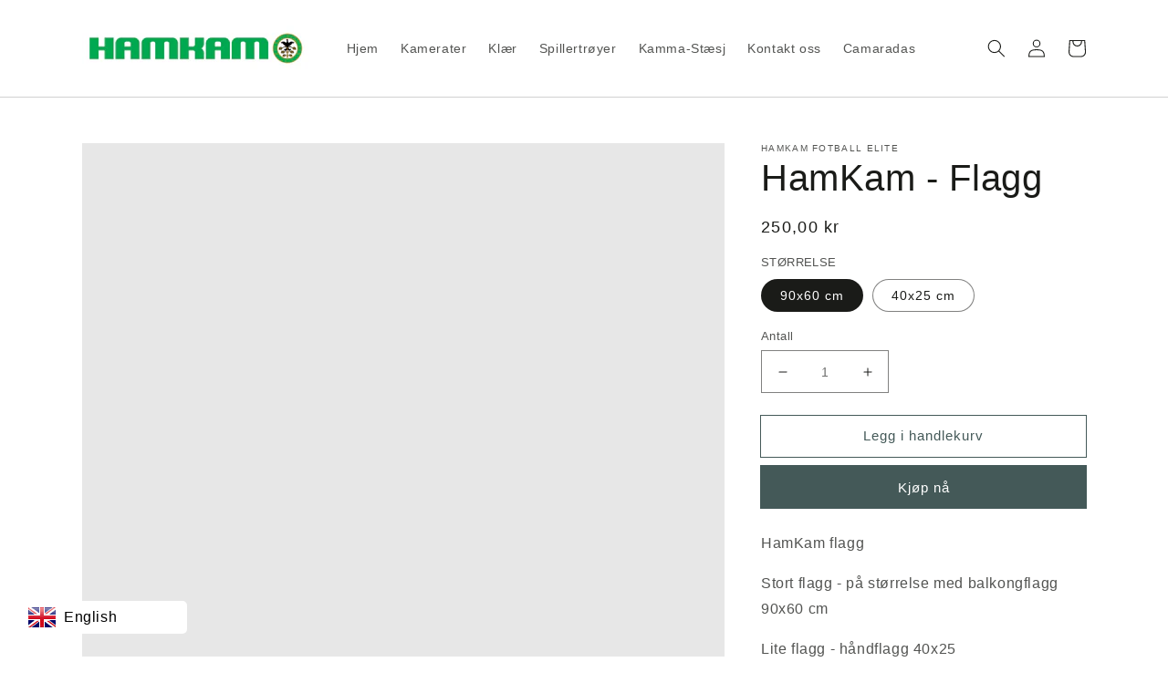

--- FILE ---
content_type: text/css
request_url: https://shop.hamkam.no/cdn/shop/t/1/assets/component-slider.css?v=11197926341821191871626433089
body_size: -20
content:
slider-component{position:relative;display:block}@media screen and (max-width: 989px){slider-component .slider{padding-bottom:6rem}.no-js slider-component .slider{padding-bottom:3rem}}.slider__slide{scroll-snap-align:start;flex-shrink:0}@media screen and (max-width: 749px){.slider.slider--mobile{position:relative;flex-wrap:inherit;overflow-x:auto;scroll-snap-type:x mandatory;scroll-behavior:smooth;scroll-padding-left:1rem;-webkit-overflow-scrolling:touch}.slider.slider--mobile .slider__slide{margin-bottom:0;padding-bottom:0}}@media screen and (max-width: 989px){.slider.slider--tablet{position:relative;flex-wrap:inherit;overflow-x:auto;scroll-snap-type:x mandatory;scroll-behavior:smooth;scroll-padding-left:1rem;-webkit-overflow-scrolling:touch}.slider.slider--tablet .slider__slide{margin-bottom:0;padding-bottom:0}}.slider{scrollbar-color:var(--color-foreground) var(--color-foreground-4);-ms-overflow-style:none;scrollbar-width:none}.slider::-webkit-scrollbar{height:.4rem;width:.4rem;display:none}.no-js .slider{-ms-overflow-style:auto;scrollbar-width:auto}.no-js .slider::-webkit-scrollbar{display:initial}.slider::-webkit-scrollbar-thumb{background-color:var(--color-foreground);border-radius:.4rem;border:0}.slider::-webkit-scrollbar-track{background:var(--color-foreground-4);border-radius:.4rem}slider-component .slider-buttons{position:absolute;z-index:2;right:0;bottom:0}.slider-buttons.slider-buttons--overlay{border:.1rem solid var(--color-foreground-8);background-color:var(--color-background)}.slider-mobile-gutter .slider-buttons{right:1.5rem}.slider-counter{margin-right:3rem}.slider-buttons--overlay .slider-counter{margin-right:0;padding:0 1.4rem}.slider-buttons{display:flex;align-items:center}@media screen and (min-width: 990px){.slider-buttons{display:none}}@media screen and (min-width: 750px){.slider--mobile+.slider-buttons{display:none}}.slider-button{color:var(--color-foreground-75);border:.1rem solid var(--color-foreground-8);background-color:var(--color-background);cursor:pointer;width:44px;height:44px}.slider-button:not([disabled]):hover{color:var(--color-foreground);border-color:var(--color-foreground);z-index:1}.slider-button:first-of-type{margin-right:-1px}.slider-buttons--overlay .slider-button{margin-top:-1px;margin-bottom:-1px}.slider-buttons--overlay .slider-button+.slider-button{margin-right:-1px}.slider-button .icon{height:.6rem}.slider-button[disabled] .icon{color:var(--color-foreground-30)}.slider-button--next .icon{margin-right:-.2rem;transform:rotate(-90deg) translate(.15rem)}.slider-button--prev .icon{margin-left:-.2rem;transform:rotate(90deg) translate(-.15rem)}.slider-button--next:not([disabled]):hover .icon{transform:rotate(-90deg) translate(.15rem) scale(1.07)}.slider-button--prev:not([disabled]):hover .icon{transform:rotate(90deg) translate(-.15rem) scale(1.07)}.slider-button:focus-visible{z-index:1}
/*# sourceMappingURL=/cdn/shop/t/1/assets/component-slider.css.map?v=11197926341821191871626433089 */
